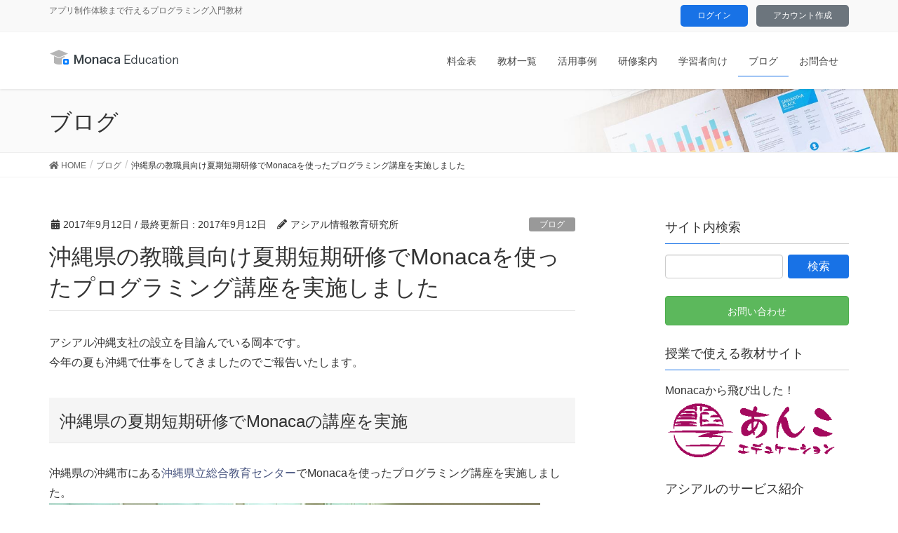

--- FILE ---
content_type: text/html; charset=UTF-8
request_url: https://edu.monaca.io/archives/1439
body_size: 15353
content:
<!DOCTYPE html>
<html lang="ja">
<head>
<meta charset="utf-8">
<meta http-equiv="X-UA-Compatible" content="IE=edge">
<meta name="viewport" content="width=device-width, initial-scale=1">
<!-- Google tag (gtag.js) --><script async src="https://www.googletagmanager.com/gtag/js?id=G-SBYY2RM5BS"></script><script>window.dataLayer = window.dataLayer || [];function gtag(){dataLayer.push(arguments);}gtag('js', new Date());gtag('config', 'G-SBYY2RM5BS');</script>
<title>沖縄県の教職員向け夏期短期研修でMonacaを使ったプログラミング講座を実施しました &#8211; Monaca Education</title>
<meta name='robots' content='max-image-preview:large' />
<link rel='dns-prefetch' href='//webfonts.xserver.jp' />
<link rel="alternate" type="application/rss+xml" title="Monaca Education &raquo; フィード" href="https://edu.monaca.io/feed" />
<link rel="alternate" type="application/rss+xml" title="Monaca Education &raquo; コメントフィード" href="https://edu.monaca.io/comments/feed" />
<meta name="description" content="アシアル沖縄支社の設立を目論んでいる岡本です。今年の夏も沖縄で仕事をしてきましたのでご報告いたします。沖縄県の夏期短期研修でMonacaの講座を実施沖縄県の沖縄市にある沖縄県立総合教育センターでMonacaを使ったプログラミング講座を実施しました。今回の研修は2日間にわたって開催し14名の先生方にご参加頂きました。内容は書籍『Monacaで学ぶはじめてのプログラミング～モバイルアプリ入門編〜』(通称、Monaca青本)にある内容のほぼ全てを消化しました。" /><script type="text/javascript">
window._wpemojiSettings = {"baseUrl":"https:\/\/s.w.org\/images\/core\/emoji\/14.0.0\/72x72\/","ext":".png","svgUrl":"https:\/\/s.w.org\/images\/core\/emoji\/14.0.0\/svg\/","svgExt":".svg","source":{"concatemoji":"https:\/\/edu.monaca.io\/wp-includes\/js\/wp-emoji-release.min.js?ver=6.2.8"}};
/*! This file is auto-generated */
!function(e,a,t){var n,r,o,i=a.createElement("canvas"),p=i.getContext&&i.getContext("2d");function s(e,t){p.clearRect(0,0,i.width,i.height),p.fillText(e,0,0);e=i.toDataURL();return p.clearRect(0,0,i.width,i.height),p.fillText(t,0,0),e===i.toDataURL()}function c(e){var t=a.createElement("script");t.src=e,t.defer=t.type="text/javascript",a.getElementsByTagName("head")[0].appendChild(t)}for(o=Array("flag","emoji"),t.supports={everything:!0,everythingExceptFlag:!0},r=0;r<o.length;r++)t.supports[o[r]]=function(e){if(p&&p.fillText)switch(p.textBaseline="top",p.font="600 32px Arial",e){case"flag":return s("\ud83c\udff3\ufe0f\u200d\u26a7\ufe0f","\ud83c\udff3\ufe0f\u200b\u26a7\ufe0f")?!1:!s("\ud83c\uddfa\ud83c\uddf3","\ud83c\uddfa\u200b\ud83c\uddf3")&&!s("\ud83c\udff4\udb40\udc67\udb40\udc62\udb40\udc65\udb40\udc6e\udb40\udc67\udb40\udc7f","\ud83c\udff4\u200b\udb40\udc67\u200b\udb40\udc62\u200b\udb40\udc65\u200b\udb40\udc6e\u200b\udb40\udc67\u200b\udb40\udc7f");case"emoji":return!s("\ud83e\udef1\ud83c\udffb\u200d\ud83e\udef2\ud83c\udfff","\ud83e\udef1\ud83c\udffb\u200b\ud83e\udef2\ud83c\udfff")}return!1}(o[r]),t.supports.everything=t.supports.everything&&t.supports[o[r]],"flag"!==o[r]&&(t.supports.everythingExceptFlag=t.supports.everythingExceptFlag&&t.supports[o[r]]);t.supports.everythingExceptFlag=t.supports.everythingExceptFlag&&!t.supports.flag,t.DOMReady=!1,t.readyCallback=function(){t.DOMReady=!0},t.supports.everything||(n=function(){t.readyCallback()},a.addEventListener?(a.addEventListener("DOMContentLoaded",n,!1),e.addEventListener("load",n,!1)):(e.attachEvent("onload",n),a.attachEvent("onreadystatechange",function(){"complete"===a.readyState&&t.readyCallback()})),(e=t.source||{}).concatemoji?c(e.concatemoji):e.wpemoji&&e.twemoji&&(c(e.twemoji),c(e.wpemoji)))}(window,document,window._wpemojiSettings);
</script>
<style type="text/css">
img.wp-smiley,
img.emoji {
	display: inline !important;
	border: none !important;
	box-shadow: none !important;
	height: 1em !important;
	width: 1em !important;
	margin: 0 0.07em !important;
	vertical-align: -0.1em !important;
	background: none !important;
	padding: 0 !important;
}
</style>
	<link rel='stylesheet' id='font-awesome-css' href='https://edu.monaca.io/wp-content/themes/lightning-pro/inc/font-awesome/versions/5.6.0/css/all.min.css?ver=5.6' type='text/css' media='all' />
<link rel='stylesheet' id='vkExUnit_common_style-css' href='https://edu.monaca.io/wp-content/plugins/vk-all-in-one-expansion-unit/assets/css/vkExUnit_style.css?ver=9.90.3.2' type='text/css' media='all' />
<style id='vkExUnit_common_style-inline-css' type='text/css'>
:root {--ver_page_top_button_url:url(https://edu.monaca.io/wp-content/plugins/vk-all-in-one-expansion-unit/assets/images/to-top-btn-icon.svg);}@font-face {font-weight: normal;font-style: normal;font-family: "vk_sns";src: url("https://edu.monaca.io/wp-content/plugins/vk-all-in-one-expansion-unit/inc/sns/icons/fonts/vk_sns.eot?-bq20cj");src: url("https://edu.monaca.io/wp-content/plugins/vk-all-in-one-expansion-unit/inc/sns/icons/fonts/vk_sns.eot?#iefix-bq20cj") format("embedded-opentype"),url("https://edu.monaca.io/wp-content/plugins/vk-all-in-one-expansion-unit/inc/sns/icons/fonts/vk_sns.woff?-bq20cj") format("woff"),url("https://edu.monaca.io/wp-content/plugins/vk-all-in-one-expansion-unit/inc/sns/icons/fonts/vk_sns.ttf?-bq20cj") format("truetype"),url("https://edu.monaca.io/wp-content/plugins/vk-all-in-one-expansion-unit/inc/sns/icons/fonts/vk_sns.svg?-bq20cj#vk_sns") format("svg");}
</style>
<link rel='stylesheet' id='wp-block-library-css' href='https://edu.monaca.io/wp-includes/css/dist/block-library/style.min.css?ver=6.2.8' type='text/css' media='all' />
<link rel='stylesheet' id='classic-theme-styles-css' href='https://edu.monaca.io/wp-includes/css/classic-themes.min.css?ver=6.2.8' type='text/css' media='all' />
<style id='global-styles-inline-css' type='text/css'>
body{--wp--preset--color--black: #000000;--wp--preset--color--cyan-bluish-gray: #abb8c3;--wp--preset--color--white: #ffffff;--wp--preset--color--pale-pink: #f78da7;--wp--preset--color--vivid-red: #cf2e2e;--wp--preset--color--luminous-vivid-orange: #ff6900;--wp--preset--color--luminous-vivid-amber: #fcb900;--wp--preset--color--light-green-cyan: #7bdcb5;--wp--preset--color--vivid-green-cyan: #00d084;--wp--preset--color--pale-cyan-blue: #8ed1fc;--wp--preset--color--vivid-cyan-blue: #0693e3;--wp--preset--color--vivid-purple: #9b51e0;--wp--preset--gradient--vivid-cyan-blue-to-vivid-purple: linear-gradient(135deg,rgba(6,147,227,1) 0%,rgb(155,81,224) 100%);--wp--preset--gradient--light-green-cyan-to-vivid-green-cyan: linear-gradient(135deg,rgb(122,220,180) 0%,rgb(0,208,130) 100%);--wp--preset--gradient--luminous-vivid-amber-to-luminous-vivid-orange: linear-gradient(135deg,rgba(252,185,0,1) 0%,rgba(255,105,0,1) 100%);--wp--preset--gradient--luminous-vivid-orange-to-vivid-red: linear-gradient(135deg,rgba(255,105,0,1) 0%,rgb(207,46,46) 100%);--wp--preset--gradient--very-light-gray-to-cyan-bluish-gray: linear-gradient(135deg,rgb(238,238,238) 0%,rgb(169,184,195) 100%);--wp--preset--gradient--cool-to-warm-spectrum: linear-gradient(135deg,rgb(74,234,220) 0%,rgb(151,120,209) 20%,rgb(207,42,186) 40%,rgb(238,44,130) 60%,rgb(251,105,98) 80%,rgb(254,248,76) 100%);--wp--preset--gradient--blush-light-purple: linear-gradient(135deg,rgb(255,206,236) 0%,rgb(152,150,240) 100%);--wp--preset--gradient--blush-bordeaux: linear-gradient(135deg,rgb(254,205,165) 0%,rgb(254,45,45) 50%,rgb(107,0,62) 100%);--wp--preset--gradient--luminous-dusk: linear-gradient(135deg,rgb(255,203,112) 0%,rgb(199,81,192) 50%,rgb(65,88,208) 100%);--wp--preset--gradient--pale-ocean: linear-gradient(135deg,rgb(255,245,203) 0%,rgb(182,227,212) 50%,rgb(51,167,181) 100%);--wp--preset--gradient--electric-grass: linear-gradient(135deg,rgb(202,248,128) 0%,rgb(113,206,126) 100%);--wp--preset--gradient--midnight: linear-gradient(135deg,rgb(2,3,129) 0%,rgb(40,116,252) 100%);--wp--preset--duotone--dark-grayscale: url('#wp-duotone-dark-grayscale');--wp--preset--duotone--grayscale: url('#wp-duotone-grayscale');--wp--preset--duotone--purple-yellow: url('#wp-duotone-purple-yellow');--wp--preset--duotone--blue-red: url('#wp-duotone-blue-red');--wp--preset--duotone--midnight: url('#wp-duotone-midnight');--wp--preset--duotone--magenta-yellow: url('#wp-duotone-magenta-yellow');--wp--preset--duotone--purple-green: url('#wp-duotone-purple-green');--wp--preset--duotone--blue-orange: url('#wp-duotone-blue-orange');--wp--preset--font-size--small: 13px;--wp--preset--font-size--medium: 20px;--wp--preset--font-size--large: 36px;--wp--preset--font-size--x-large: 42px;--wp--preset--spacing--20: 0.44rem;--wp--preset--spacing--30: 0.67rem;--wp--preset--spacing--40: 1rem;--wp--preset--spacing--50: 1.5rem;--wp--preset--spacing--60: 2.25rem;--wp--preset--spacing--70: 3.38rem;--wp--preset--spacing--80: 5.06rem;--wp--preset--shadow--natural: 6px 6px 9px rgba(0, 0, 0, 0.2);--wp--preset--shadow--deep: 12px 12px 50px rgba(0, 0, 0, 0.4);--wp--preset--shadow--sharp: 6px 6px 0px rgba(0, 0, 0, 0.2);--wp--preset--shadow--outlined: 6px 6px 0px -3px rgba(255, 255, 255, 1), 6px 6px rgba(0, 0, 0, 1);--wp--preset--shadow--crisp: 6px 6px 0px rgba(0, 0, 0, 1);}:where(.is-layout-flex){gap: 0.5em;}body .is-layout-flow > .alignleft{float: left;margin-inline-start: 0;margin-inline-end: 2em;}body .is-layout-flow > .alignright{float: right;margin-inline-start: 2em;margin-inline-end: 0;}body .is-layout-flow > .aligncenter{margin-left: auto !important;margin-right: auto !important;}body .is-layout-constrained > .alignleft{float: left;margin-inline-start: 0;margin-inline-end: 2em;}body .is-layout-constrained > .alignright{float: right;margin-inline-start: 2em;margin-inline-end: 0;}body .is-layout-constrained > .aligncenter{margin-left: auto !important;margin-right: auto !important;}body .is-layout-constrained > :where(:not(.alignleft):not(.alignright):not(.alignfull)){max-width: var(--wp--style--global--content-size);margin-left: auto !important;margin-right: auto !important;}body .is-layout-constrained > .alignwide{max-width: var(--wp--style--global--wide-size);}body .is-layout-flex{display: flex;}body .is-layout-flex{flex-wrap: wrap;align-items: center;}body .is-layout-flex > *{margin: 0;}:where(.wp-block-columns.is-layout-flex){gap: 2em;}.has-black-color{color: var(--wp--preset--color--black) !important;}.has-cyan-bluish-gray-color{color: var(--wp--preset--color--cyan-bluish-gray) !important;}.has-white-color{color: var(--wp--preset--color--white) !important;}.has-pale-pink-color{color: var(--wp--preset--color--pale-pink) !important;}.has-vivid-red-color{color: var(--wp--preset--color--vivid-red) !important;}.has-luminous-vivid-orange-color{color: var(--wp--preset--color--luminous-vivid-orange) !important;}.has-luminous-vivid-amber-color{color: var(--wp--preset--color--luminous-vivid-amber) !important;}.has-light-green-cyan-color{color: var(--wp--preset--color--light-green-cyan) !important;}.has-vivid-green-cyan-color{color: var(--wp--preset--color--vivid-green-cyan) !important;}.has-pale-cyan-blue-color{color: var(--wp--preset--color--pale-cyan-blue) !important;}.has-vivid-cyan-blue-color{color: var(--wp--preset--color--vivid-cyan-blue) !important;}.has-vivid-purple-color{color: var(--wp--preset--color--vivid-purple) !important;}.has-black-background-color{background-color: var(--wp--preset--color--black) !important;}.has-cyan-bluish-gray-background-color{background-color: var(--wp--preset--color--cyan-bluish-gray) !important;}.has-white-background-color{background-color: var(--wp--preset--color--white) !important;}.has-pale-pink-background-color{background-color: var(--wp--preset--color--pale-pink) !important;}.has-vivid-red-background-color{background-color: var(--wp--preset--color--vivid-red) !important;}.has-luminous-vivid-orange-background-color{background-color: var(--wp--preset--color--luminous-vivid-orange) !important;}.has-luminous-vivid-amber-background-color{background-color: var(--wp--preset--color--luminous-vivid-amber) !important;}.has-light-green-cyan-background-color{background-color: var(--wp--preset--color--light-green-cyan) !important;}.has-vivid-green-cyan-background-color{background-color: var(--wp--preset--color--vivid-green-cyan) !important;}.has-pale-cyan-blue-background-color{background-color: var(--wp--preset--color--pale-cyan-blue) !important;}.has-vivid-cyan-blue-background-color{background-color: var(--wp--preset--color--vivid-cyan-blue) !important;}.has-vivid-purple-background-color{background-color: var(--wp--preset--color--vivid-purple) !important;}.has-black-border-color{border-color: var(--wp--preset--color--black) !important;}.has-cyan-bluish-gray-border-color{border-color: var(--wp--preset--color--cyan-bluish-gray) !important;}.has-white-border-color{border-color: var(--wp--preset--color--white) !important;}.has-pale-pink-border-color{border-color: var(--wp--preset--color--pale-pink) !important;}.has-vivid-red-border-color{border-color: var(--wp--preset--color--vivid-red) !important;}.has-luminous-vivid-orange-border-color{border-color: var(--wp--preset--color--luminous-vivid-orange) !important;}.has-luminous-vivid-amber-border-color{border-color: var(--wp--preset--color--luminous-vivid-amber) !important;}.has-light-green-cyan-border-color{border-color: var(--wp--preset--color--light-green-cyan) !important;}.has-vivid-green-cyan-border-color{border-color: var(--wp--preset--color--vivid-green-cyan) !important;}.has-pale-cyan-blue-border-color{border-color: var(--wp--preset--color--pale-cyan-blue) !important;}.has-vivid-cyan-blue-border-color{border-color: var(--wp--preset--color--vivid-cyan-blue) !important;}.has-vivid-purple-border-color{border-color: var(--wp--preset--color--vivid-purple) !important;}.has-vivid-cyan-blue-to-vivid-purple-gradient-background{background: var(--wp--preset--gradient--vivid-cyan-blue-to-vivid-purple) !important;}.has-light-green-cyan-to-vivid-green-cyan-gradient-background{background: var(--wp--preset--gradient--light-green-cyan-to-vivid-green-cyan) !important;}.has-luminous-vivid-amber-to-luminous-vivid-orange-gradient-background{background: var(--wp--preset--gradient--luminous-vivid-amber-to-luminous-vivid-orange) !important;}.has-luminous-vivid-orange-to-vivid-red-gradient-background{background: var(--wp--preset--gradient--luminous-vivid-orange-to-vivid-red) !important;}.has-very-light-gray-to-cyan-bluish-gray-gradient-background{background: var(--wp--preset--gradient--very-light-gray-to-cyan-bluish-gray) !important;}.has-cool-to-warm-spectrum-gradient-background{background: var(--wp--preset--gradient--cool-to-warm-spectrum) !important;}.has-blush-light-purple-gradient-background{background: var(--wp--preset--gradient--blush-light-purple) !important;}.has-blush-bordeaux-gradient-background{background: var(--wp--preset--gradient--blush-bordeaux) !important;}.has-luminous-dusk-gradient-background{background: var(--wp--preset--gradient--luminous-dusk) !important;}.has-pale-ocean-gradient-background{background: var(--wp--preset--gradient--pale-ocean) !important;}.has-electric-grass-gradient-background{background: var(--wp--preset--gradient--electric-grass) !important;}.has-midnight-gradient-background{background: var(--wp--preset--gradient--midnight) !important;}.has-small-font-size{font-size: var(--wp--preset--font-size--small) !important;}.has-medium-font-size{font-size: var(--wp--preset--font-size--medium) !important;}.has-large-font-size{font-size: var(--wp--preset--font-size--large) !important;}.has-x-large-font-size{font-size: var(--wp--preset--font-size--x-large) !important;}
.wp-block-navigation a:where(:not(.wp-element-button)){color: inherit;}
:where(.wp-block-columns.is-layout-flex){gap: 2em;}
.wp-block-pullquote{font-size: 1.5em;line-height: 1.6;}
</style>
<link rel='stylesheet' id='lightning-common-style-css' href='https://edu.monaca.io/wp-content/themes/lightning-pro/assets/css/common.css?ver=1.5.0' type='text/css' media='all' />
<link rel='stylesheet' id='lightning-design-style-css' href='https://edu.monaca.io/wp-content/themes/lightning-pro/design-skin/origin/css/style.css?ver=1.5.0' type='text/css' media='all' />
<style id='lightning-design-style-inline-css' type='text/css'>
/* ltg theme common */.color_key_bg,.color_key_bg_hover:hover{background-color: #1872e6;}.color_key_txt,.color_key_txt_hover:hover{color: #1872e6;}.color_key_border,.color_key_border_hover:hover{border-color: #1872e6;}.color_key_dark_bg,.color_key_dark_bg_hover:hover{background-color: #44517d;}.color_key_dark_txt,.color_key_dark_txt_hover:hover{color: #44517d;}.color_key_dark_border,.color_key_dark_border_hover:hover{border-color: #44517d;}
.bbp-submit-wrapper .button.submit,.woocommerce a.button.alt:hover,.woocommerce-product-search button:hover,.woocommerce button.button.alt { background-color:#44517d ; }.bbp-submit-wrapper .button.submit:hover,.woocommerce a.button.alt,.woocommerce-product-search button,.woocommerce button.button.alt:hover { background-color:#1872e6 ; }.woocommerce ul.product_list_widget li a:hover img { border-color:#1872e6; }.veu_color_txt_key { color:#44517d ; }.veu_color_bg_key { background-color:#44517d ; }.veu_color_border_key { border-color:#44517d ; }.btn-default { border-color:#1872e6;color:#1872e6;}.btn-default:focus,.btn-default:hover { border-color:#1872e6;background-color: #1872e6; }.btn-primary { background-color:#1872e6;border-color:#44517d; }.btn-primary:focus,.btn-primary:hover { background-color:#44517d;border-color:#1872e6; }
.tagcloud a:before { font-family: "Font Awesome 5 Free";content: "\f02b";font-weight: bold; }
a { color:#44517d ; }a:hover { color:#1872e6 ; }.page-header { background-color:#1872e6; }h1.entry-title:first-letter,.single h1.entry-title:first-letter { color:#1872e6; }h2,.mainSection-title { border-top-color:#1872e6; }h3:after,.subSection-title:after { border-bottom-color:#1872e6; }.media .media-body .media-heading a:hover { color:#1872e6; }ul.page-numbers li span.page-numbers.current { background-color:#1872e6; }.pager li > a { border-color:#1872e6;color:#1872e6;}.pager li > a:hover { background-color:#1872e6;color:#fff;}footer { border-top-color:#1872e6; }dt { border-left-color:#1872e6; }@media (min-width: 768px){ ul.gMenu > li > a:after { border-bottom-color: #1872e6 ; }} /* @media (min-width: 768px) */
/* page header */.page-header{color:#333;background: url(https://edu.monaca.io/wp-content/themes/lightning-pro/inc/vk-page-header/images/header-sample-biz.jpg) no-repeat 50% center;background-size: cover;}
</style>
<link rel='stylesheet' id='lightning-theme-style-css' href='https://edu.monaca.io/wp-content/themes/lightning-pro-child-sample/style.css?ver=1.5.0' type='text/css' media='all' />
<script type='text/javascript' src='https://edu.monaca.io/wp-includes/js/jquery/jquery.min.js?ver=3.6.4' id='jquery-core-js'></script>
<script type='text/javascript' src='https://edu.monaca.io/wp-includes/js/jquery/jquery-migrate.min.js?ver=3.4.0' id='jquery-migrate-js'></script>
<script type='text/javascript' src='//webfonts.xserver.jp/js/xserverv3.js?fadein=0&#038;ver=2.0.8' id='typesquare_std-js'></script>
<link rel="https://api.w.org/" href="https://edu.monaca.io/wp-json/" /><link rel="alternate" type="application/json" href="https://edu.monaca.io/wp-json/wp/v2/posts/1439" /><link rel="EditURI" type="application/rsd+xml" title="RSD" href="https://edu.monaca.io/xmlrpc.php?rsd" />
<link rel="wlwmanifest" type="application/wlwmanifest+xml" href="https://edu.monaca.io/wp-includes/wlwmanifest.xml" />
<link rel="canonical" href="https://edu.monaca.io/archives/1439" />
<link rel='shortlink' href='https://edu.monaca.io/?p=1439' />
<link rel="alternate" type="application/json+oembed" href="https://edu.monaca.io/wp-json/oembed/1.0/embed?url=https%3A%2F%2Fedu.monaca.io%2Farchives%2F1439" />
<link rel="alternate" type="text/xml+oembed" href="https://edu.monaca.io/wp-json/oembed/1.0/embed?url=https%3A%2F%2Fedu.monaca.io%2Farchives%2F1439&#038;format=xml" />
<link rel="icon" href="https://edu.monaca.io/wp-content/uploads/favicon-150x150.gif" sizes="32x32" />
<link rel="icon" href="https://edu.monaca.io/wp-content/uploads/favicon.gif" sizes="192x192" />
<link rel="apple-touch-icon" href="https://edu.monaca.io/wp-content/uploads/favicon.gif" />
<meta name="msapplication-TileImage" content="https://edu.monaca.io/wp-content/uploads/favicon.gif" />
<style type="text/css">/* VK CSS Customize */body { font-family: BIZ UDPGothic, メイリオ, Meiryo, "ＭＳ Ｐゴシック", "Hiragino Kaku Gothic Pro", "ヒラギノ角ゴ Pro W3", sans-serif; overflow-wrap: break-word; font-size: 16px;}@media (min-width: 992px) { .headerTop { padding-bottom:7px;}}#menu-header-top.menu.nav a {padding:0.5em 2em;color:#fff;border-radius:5px;margin-left:1em;}#menu-header-top.menu.nav #menu-item-2129 a {background-color:#1872e6;}#menu-header-top.menu.nav #menu-item-2130 a {background-color:#6c757d;}#menu-header-top.menu.nav a:hover {opacity:0.6}.entry-body h1 {text-align:center;font-weight:normal;padding:1.5em;}.entry-body .h1 {text-align:center;font-weight:normal;padding:0.5em 1.5em 2em 1.5em;}.entry-body .h3 {text-align:center;}h2 {border-top:none;}.mona-icon .col-sm-4 .icon-image {display:block;margin:auto;max-width:320px;height:240px;position:relative;}.mona-icon .col-sm-4 .icon-image img { width: 80%; position: absolute; margin: auto; top: 50%; bottom: 50%; left: 10%; right: 10%;}ul.school-use {margin:3px auto 40px auto;max-width:960px;padding-left:2em;text-align:center;max-height:400px;}ul.school-use li {list-style-type:none;float:left;padding:0.5em 1.5em;text-align:center;height:100px;}ul.school-use li:last-child {float:none;clear:both;}@media screen and ( max-width:800px ){ul.school-use {margin:3px auto 40px auto;padding-left:2em;max-height:none;}ul.school-use li{float:none;}}.more-check {margin-left:6em;}.voieces {background-color:#f5f5f5;max-width:940px;margin:10px auto;}.voieces dl {margin:20px 10px;padding:1em;overflow:hidden;border-bottom:1px solid #ccc;}.voieces dl dt {padding:1em;border-left:none;width:100px;float:left;border-left:none;}.voieces dl dt img {border:3px solid #f7f7f7;border-radius:50px;}.voieces dl dd {max-width:750px;float:left;border-left:none;}.voieces dl dd span {font-size:120%;padding-top:1em;display:block;}.voieces dl dd rec-text {font-size:90%;}.interview .col-sm-6 .with-article {max-width:340px;margin:auto;}.interview .col-sm-6 .with-article .img-line01 {border: 1px solid #ccc;width:320px;background-color:#fafafa;}.interview .col-sm-6 .with-article .img-line01 span {}.text-voice {max-width:1020px;margin:10px auto;padding-top:2em;border-bottom:1px solid #ccc;background-color:#f5f5f5;}.text-voice .col-sm-2 {text-align:right;}.interview .cf {clear:both;max-width:980px;padding:1.5em 3em;margin:0 auto 2em auto;background-color:#f5f5f5;overflow:hidden;} .interview .cf dt {padding-left:0 1.5em;border-left:none;} .interview .cf .h2 {margin:0 5px;}.interview .cf dd {float:left;padding:0 1em;border-left: none;}.row .col-sm-4 .user-voice{ position: relative; padding: 20px;background-color:#e2e2e2;font-size:14px;border-radius:5px;height:160px;}.row .col-sm-4 .user-voice p{font-size:90%;margin:8px;}.row .col-sm-4 .user-voice::after{ content: ''; position: absolute; left: 0px; bottom: -20px; display: block; width: 0; height: 0; border-top: 1px solid transparent; border-right: 20px solid #e2e2e2; border-bottom: 20px solid transparent; border-left: 30px solid transparent;}@media screen and ( max-width:990px ){.row .col-sm-4 .user-voice{ position: relative; padding: 10px;background-color:#e2e2e2;font-size:14px;border-radius:5px;height:180px;}}@media screen and ( max-width:699px ){.row .col-sm-4 .user-voice{ position: relative; padding: 10px;background-color:#e2e2e2;font-size:14px;border-radius:5px;height:100px;}.row .col-sm-4 .user-voice p{font-size:90%;margin:10px;}}.advance-class {width:90%;margin:20px auto;border: 3px solid #f5f5f5;padding:1em;}h1.entry-title:first-letter,.single h1.entry-title:first-letter { color:inherit;}.carousel slide .carousel-inner a.btn-ghost {background-color:#1872e6;}.carousel slide .carousel-inner a.btn-ghost:hover {background-color:#000000;}/* End VK CSS Customize */</style>
			<!-- [ VK All in One Expansion Unit Article Structure Data ] --><script type="application/ld+json">{"@context":"https://schema.org/","@type":"Article","headline":"沖縄県の教職員向け夏期短期研修でMonacaを使ったプログラミング講座を実施しました","image":"","datePublished":"2017-09-12T09:30:38+09:00","dateModified":"2017-09-12T09:42:12+09:00","author":{"@type":"organization","name":"アシアル情報教育研究所","url":"https://edu.monaca.io/","sameAs":""}}</script><!-- [ / VK All in One Expansion Unit Article Structure Data ] -->
</head>
<body class="post-template-default single single-post postid-1439 single-format-standard post-name-%e6%b2%96%e7%b8%84%e7%9c%8c%e3%81%ae%e6%95%99%e8%81%b7%e5%93%a1%e5%90%91%e3%81%91%e5%a4%8f%e6%9c%9f%e7%9f%ad%e6%9c%9f%e7%a0%94%e4%bf%ae%e3%81%a7monaca%e3%82%92%e4%bd%bf%e3%81%a3%e3%81%9f%e3%83%97 post-type-post sidebar-fix fa_v5_css device-pc headfix">
<svg xmlns="http://www.w3.org/2000/svg" viewBox="0 0 0 0" width="0" height="0" focusable="false" role="none" style="visibility: hidden; position: absolute; left: -9999px; overflow: hidden;" ><defs><filter id="wp-duotone-dark-grayscale"><feColorMatrix color-interpolation-filters="sRGB" type="matrix" values=" .299 .587 .114 0 0 .299 .587 .114 0 0 .299 .587 .114 0 0 .299 .587 .114 0 0 " /><feComponentTransfer color-interpolation-filters="sRGB" ><feFuncR type="table" tableValues="0 0.49803921568627" /><feFuncG type="table" tableValues="0 0.49803921568627" /><feFuncB type="table" tableValues="0 0.49803921568627" /><feFuncA type="table" tableValues="1 1" /></feComponentTransfer><feComposite in2="SourceGraphic" operator="in" /></filter></defs></svg><svg xmlns="http://www.w3.org/2000/svg" viewBox="0 0 0 0" width="0" height="0" focusable="false" role="none" style="visibility: hidden; position: absolute; left: -9999px; overflow: hidden;" ><defs><filter id="wp-duotone-grayscale"><feColorMatrix color-interpolation-filters="sRGB" type="matrix" values=" .299 .587 .114 0 0 .299 .587 .114 0 0 .299 .587 .114 0 0 .299 .587 .114 0 0 " /><feComponentTransfer color-interpolation-filters="sRGB" ><feFuncR type="table" tableValues="0 1" /><feFuncG type="table" tableValues="0 1" /><feFuncB type="table" tableValues="0 1" /><feFuncA type="table" tableValues="1 1" /></feComponentTransfer><feComposite in2="SourceGraphic" operator="in" /></filter></defs></svg><svg xmlns="http://www.w3.org/2000/svg" viewBox="0 0 0 0" width="0" height="0" focusable="false" role="none" style="visibility: hidden; position: absolute; left: -9999px; overflow: hidden;" ><defs><filter id="wp-duotone-purple-yellow"><feColorMatrix color-interpolation-filters="sRGB" type="matrix" values=" .299 .587 .114 0 0 .299 .587 .114 0 0 .299 .587 .114 0 0 .299 .587 .114 0 0 " /><feComponentTransfer color-interpolation-filters="sRGB" ><feFuncR type="table" tableValues="0.54901960784314 0.98823529411765" /><feFuncG type="table" tableValues="0 1" /><feFuncB type="table" tableValues="0.71764705882353 0.25490196078431" /><feFuncA type="table" tableValues="1 1" /></feComponentTransfer><feComposite in2="SourceGraphic" operator="in" /></filter></defs></svg><svg xmlns="http://www.w3.org/2000/svg" viewBox="0 0 0 0" width="0" height="0" focusable="false" role="none" style="visibility: hidden; position: absolute; left: -9999px; overflow: hidden;" ><defs><filter id="wp-duotone-blue-red"><feColorMatrix color-interpolation-filters="sRGB" type="matrix" values=" .299 .587 .114 0 0 .299 .587 .114 0 0 .299 .587 .114 0 0 .299 .587 .114 0 0 " /><feComponentTransfer color-interpolation-filters="sRGB" ><feFuncR type="table" tableValues="0 1" /><feFuncG type="table" tableValues="0 0.27843137254902" /><feFuncB type="table" tableValues="0.5921568627451 0.27843137254902" /><feFuncA type="table" tableValues="1 1" /></feComponentTransfer><feComposite in2="SourceGraphic" operator="in" /></filter></defs></svg><svg xmlns="http://www.w3.org/2000/svg" viewBox="0 0 0 0" width="0" height="0" focusable="false" role="none" style="visibility: hidden; position: absolute; left: -9999px; overflow: hidden;" ><defs><filter id="wp-duotone-midnight"><feColorMatrix color-interpolation-filters="sRGB" type="matrix" values=" .299 .587 .114 0 0 .299 .587 .114 0 0 .299 .587 .114 0 0 .299 .587 .114 0 0 " /><feComponentTransfer color-interpolation-filters="sRGB" ><feFuncR type="table" tableValues="0 0" /><feFuncG type="table" tableValues="0 0.64705882352941" /><feFuncB type="table" tableValues="0 1" /><feFuncA type="table" tableValues="1 1" /></feComponentTransfer><feComposite in2="SourceGraphic" operator="in" /></filter></defs></svg><svg xmlns="http://www.w3.org/2000/svg" viewBox="0 0 0 0" width="0" height="0" focusable="false" role="none" style="visibility: hidden; position: absolute; left: -9999px; overflow: hidden;" ><defs><filter id="wp-duotone-magenta-yellow"><feColorMatrix color-interpolation-filters="sRGB" type="matrix" values=" .299 .587 .114 0 0 .299 .587 .114 0 0 .299 .587 .114 0 0 .299 .587 .114 0 0 " /><feComponentTransfer color-interpolation-filters="sRGB" ><feFuncR type="table" tableValues="0.78039215686275 1" /><feFuncG type="table" tableValues="0 0.94901960784314" /><feFuncB type="table" tableValues="0.35294117647059 0.47058823529412" /><feFuncA type="table" tableValues="1 1" /></feComponentTransfer><feComposite in2="SourceGraphic" operator="in" /></filter></defs></svg><svg xmlns="http://www.w3.org/2000/svg" viewBox="0 0 0 0" width="0" height="0" focusable="false" role="none" style="visibility: hidden; position: absolute; left: -9999px; overflow: hidden;" ><defs><filter id="wp-duotone-purple-green"><feColorMatrix color-interpolation-filters="sRGB" type="matrix" values=" .299 .587 .114 0 0 .299 .587 .114 0 0 .299 .587 .114 0 0 .299 .587 .114 0 0 " /><feComponentTransfer color-interpolation-filters="sRGB" ><feFuncR type="table" tableValues="0.65098039215686 0.40392156862745" /><feFuncG type="table" tableValues="0 1" /><feFuncB type="table" tableValues="0.44705882352941 0.4" /><feFuncA type="table" tableValues="1 1" /></feComponentTransfer><feComposite in2="SourceGraphic" operator="in" /></filter></defs></svg><svg xmlns="http://www.w3.org/2000/svg" viewBox="0 0 0 0" width="0" height="0" focusable="false" role="none" style="visibility: hidden; position: absolute; left: -9999px; overflow: hidden;" ><defs><filter id="wp-duotone-blue-orange"><feColorMatrix color-interpolation-filters="sRGB" type="matrix" values=" .299 .587 .114 0 0 .299 .587 .114 0 0 .299 .587 .114 0 0 .299 .587 .114 0 0 " /><feComponentTransfer color-interpolation-filters="sRGB" ><feFuncR type="table" tableValues="0.098039215686275 1" /><feFuncG type="table" tableValues="0 0.66274509803922" /><feFuncB type="table" tableValues="0.84705882352941 0.41960784313725" /><feFuncA type="table" tableValues="1 1" /></feComponentTransfer><feComposite in2="SourceGraphic" operator="in" /></filter></defs></svg><div class="vk-mobile-nav-menu-btn">MENU</div><div class="vk-mobile-nav"><nav class="global-nav"><ul id="menu-header" class="vk-menu-acc  menu"><li id="menu-item-6274" class="menu-item menu-item-type-custom menu-item-object-custom menu-item-has-children menu-item-6274"><a href="https://edu.monaca.io/price">料金表</a>
<ul class="sub-menu">
	<li id="menu-item-14687" class="menu-item menu-item-type-custom menu-item-object-custom menu-item-14687"><a href="https://edu.monaca.io/price">料金表(2026年度版)</a></li>
	<li id="menu-item-14685" class="menu-item menu-item-type-custom menu-item-object-custom menu-item-14685"><a href="https://edu.monaca.io/price2025">料金表(2025年度版)</a></li>
</ul>
</li>
<li id="menu-item-6278" class="menu-item menu-item-type-custom menu-item-object-custom menu-item-has-children menu-item-6278"><a href="/material">教材一覧</a>
<ul class="sub-menu">
	<li id="menu-item-6276" class="menu-item menu-item-type-custom menu-item-object-custom menu-item-6276"><a href="/material">教材一覧</a></li>
	<li id="menu-item-5098" class="menu-item menu-item-type-post_type menu-item-object-page menu-item-5098"><a href="https://edu.monaca.io/puyo">ぷよぷよプログラミング（一般）</a></li>
	<li id="menu-item-9095" class="menu-item menu-item-type-post_type menu-item-object-page menu-item-9095"><a href="https://edu.monaca.io/puyoschool">ぷよぷよプログラミング（学校）</a></li>
	<li id="menu-item-7369" class="menu-item menu-item-type-post_type menu-item-object-page menu-item-7369"><a href="https://edu.monaca.io/hstext">教科書サポート（実習部分）</a></li>
</ul>
</li>
<li id="menu-item-4448" class="menu-item menu-item-type-post_type menu-item-object-page menu-item-4448"><a href="https://edu.monaca.io/showcase">活用事例</a></li>
<li id="menu-item-7520" class="menu-item menu-item-type-custom menu-item-object-custom menu-item-7520"><a href="https://edu.monaca.io/joho1">研修案内</a></li>
<li id="menu-item-6283" class="menu-item menu-item-type-custom menu-item-object-custom menu-item-has-children menu-item-6283"><a href="/template">学習者向け</a>
<ul class="sub-menu">
	<li id="menu-item-9249" class="menu-item menu-item-type-custom menu-item-object-custom menu-item-9249"><a href="https://edu.monaca.io/template">教材サポート</a></li>
	<li id="menu-item-6284" class="menu-item menu-item-type-custom menu-item-object-custom menu-item-6284"><a href="/start">はじめてのMonaca(一般)</a></li>
	<li id="menu-item-9681" class="menu-item menu-item-type-custom menu-item-object-custom menu-item-9681"><a href="https://edu.monaca.io/function">機能一覧</a></li>
	<li id="menu-item-11278" class="menu-item menu-item-type-post_type menu-item-object-page menu-item-11278"><a href="https://edu.monaca.io/glossary-top">用語集</a></li>
	<li id="menu-item-2149" class="menu-item menu-item-type-post_type menu-item-object-page menu-item-2149"><a href="https://edu.monaca.io/faq">FAQ</a></li>
</ul>
</li>
<li id="menu-item-11549" class="menu-item menu-item-type-taxonomy menu-item-object-category current-post-ancestor current-menu-parent current-post-parent menu-item-has-children menu-item-11549"><a href="https://edu.monaca.io/archives/category/articles">ブログ</a>
<ul class="sub-menu">
	<li id="menu-item-11550" class="menu-item menu-item-type-taxonomy menu-item-object-category menu-item-11550"><a href="https://edu.monaca.io/archives/category/articles/information">お知らせ</a></li>
	<li id="menu-item-11544" class="menu-item menu-item-type-taxonomy menu-item-object-category menu-item-11544"><a href="https://edu.monaca.io/archives/category/articles/schedule">研修・イベント情報</a></li>
	<li id="menu-item-11545" class="menu-item menu-item-type-taxonomy menu-item-object-category menu-item-11545"><a href="https://edu.monaca.io/archives/category/articles/report">アフターレポート</a></li>
	<li id="menu-item-11546" class="menu-item menu-item-type-taxonomy menu-item-object-category menu-item-11546"><a href="https://edu.monaca.io/archives/category/articles/interview">事例・インタビュー</a></li>
	<li id="menu-item-11548" class="menu-item menu-item-type-taxonomy menu-item-object-category menu-item-11548"><a href="https://edu.monaca.io/archives/category/articles/tips">TIPS・お役立ち情報</a></li>
	<li id="menu-item-11547" class="menu-item menu-item-type-taxonomy menu-item-object-category menu-item-11547"><a href="https://edu.monaca.io/archives/category/articles/other">日常・その他</a></li>
</ul>
</li>
<li id="menu-item-13331" class="menu-item menu-item-type-custom menu-item-object-custom menu-item-13331"><a href="https://edu.monaca.io/inquiry">お問合せ</a></li>
</ul></nav><aside class="widget vk-mobile-nav-widget widget_vkexunit_button" id="vkexunit_button-4">		<div class="veu_button">
			<a class="btn btn-block btn-info" href="https://monaca.education/ja/login" target="_blank">
			<span class="button_mainText">

			ログイン
			</span>
						</a>
		</div>
			</aside>	<aside class="widget vk-mobile-nav-widget widget_vkexunit_button" id="vkexunit_button-5">		<div class="veu_button">
			<a class="btn btn-block btn-success" href="https://monaca.education/ja/signup" target="_blank">
			<span class="button_mainText">

			アカウント作成
			</span>
						</a>
		</div>
			</aside>	</div><header class="navbar siteHeader">
	<div class="headerTop" id="headerTop"><div class="container"><p class="headerTop_description">アプリ制作体験まで行えるプログラミング入門教材</p><nav class="menu-header-top-container"><ul id="menu-header-top" class="menu nav"><li id="menu-item-2129" class="menu-item menu-item-type-custom menu-item-object-custom menu-item-2129"><a target="_blank" rel="noopener" href="https://monaca.education/ja/login">ログイン</a></li>
<li id="menu-item-2130" class="menu-item menu-item-type-custom menu-item-object-custom menu-item-2130"><a target="_blank" rel="noopener" href="https://monaca.education/ja/signup">アカウント作成</a></li>
</ul></nav></div><!-- [ / .container ] --></div><!-- [ / #headerTop  ] -->	<div class="container siteHeadContainer">
		<div class="navbar-header">
			<h1 class="navbar-brand siteHeader_logo">
			<a href="https://edu.monaca.io/"><span>
			<img src="https://edu.monaca.io/wp-content/uploads/logo.gif" alt="Monaca Education" />			</span></a>
			</h1>
								</div>

		<div id="gMenu_outer" class="gMenu_outer"><nav class="menu-header-container"><ul id="menu-header-1" class="menu nav gMenu"><li id="menu-item-6274" class="menu-item menu-item-type-custom menu-item-object-custom menu-item-has-children"><a href="https://edu.monaca.io/price"><strong class="gMenu_name">料金表</strong></a>
<ul class="sub-menu">
	<li id="menu-item-14687" class="menu-item menu-item-type-custom menu-item-object-custom"><a href="https://edu.monaca.io/price">料金表(2026年度版)</a></li>
	<li id="menu-item-14685" class="menu-item menu-item-type-custom menu-item-object-custom"><a href="https://edu.monaca.io/price2025">料金表(2025年度版)</a></li>
</ul>
</li>
<li id="menu-item-6278" class="menu-item menu-item-type-custom menu-item-object-custom menu-item-has-children"><a href="/material"><strong class="gMenu_name">教材一覧</strong></a>
<ul class="sub-menu">
	<li id="menu-item-6276" class="menu-item menu-item-type-custom menu-item-object-custom"><a href="/material">教材一覧</a></li>
	<li id="menu-item-5098" class="menu-item menu-item-type-post_type menu-item-object-page"><a href="https://edu.monaca.io/puyo">ぷよぷよプログラミング（一般）</a></li>
	<li id="menu-item-9095" class="menu-item menu-item-type-post_type menu-item-object-page"><a href="https://edu.monaca.io/puyoschool">ぷよぷよプログラミング（学校）</a></li>
	<li id="menu-item-7369" class="menu-item menu-item-type-post_type menu-item-object-page"><a href="https://edu.monaca.io/hstext">教科書サポート（実習部分）</a></li>
</ul>
</li>
<li id="menu-item-4448" class="menu-item menu-item-type-post_type menu-item-object-page"><a href="https://edu.monaca.io/showcase"><strong class="gMenu_name">活用事例</strong></a></li>
<li id="menu-item-7520" class="menu-item menu-item-type-custom menu-item-object-custom"><a href="https://edu.monaca.io/joho1"><strong class="gMenu_name">研修案内</strong></a></li>
<li id="menu-item-6283" class="menu-item menu-item-type-custom menu-item-object-custom menu-item-has-children"><a href="/template"><strong class="gMenu_name">学習者向け</strong></a>
<ul class="sub-menu">
	<li id="menu-item-9249" class="menu-item menu-item-type-custom menu-item-object-custom"><a href="https://edu.monaca.io/template">教材サポート</a></li>
	<li id="menu-item-6284" class="menu-item menu-item-type-custom menu-item-object-custom"><a href="/start">はじめてのMonaca(一般)</a></li>
	<li id="menu-item-9681" class="menu-item menu-item-type-custom menu-item-object-custom"><a href="https://edu.monaca.io/function">機能一覧</a></li>
	<li id="menu-item-11278" class="menu-item menu-item-type-post_type menu-item-object-page"><a href="https://edu.monaca.io/glossary-top">用語集</a></li>
	<li id="menu-item-2149" class="menu-item menu-item-type-post_type menu-item-object-page"><a href="https://edu.monaca.io/faq">FAQ</a></li>
</ul>
</li>
<li id="menu-item-11549" class="menu-item menu-item-type-taxonomy menu-item-object-category current-post-ancestor current-menu-parent current-post-parent menu-item-has-children"><a href="https://edu.monaca.io/archives/category/articles"><strong class="gMenu_name">ブログ</strong></a>
<ul class="sub-menu">
	<li id="menu-item-11550" class="menu-item menu-item-type-taxonomy menu-item-object-category"><a href="https://edu.monaca.io/archives/category/articles/information">お知らせ</a></li>
	<li id="menu-item-11544" class="menu-item menu-item-type-taxonomy menu-item-object-category"><a href="https://edu.monaca.io/archives/category/articles/schedule">研修・イベント情報</a></li>
	<li id="menu-item-11545" class="menu-item menu-item-type-taxonomy menu-item-object-category"><a href="https://edu.monaca.io/archives/category/articles/report">アフターレポート</a></li>
	<li id="menu-item-11546" class="menu-item menu-item-type-taxonomy menu-item-object-category"><a href="https://edu.monaca.io/archives/category/articles/interview">事例・インタビュー</a></li>
	<li id="menu-item-11548" class="menu-item menu-item-type-taxonomy menu-item-object-category"><a href="https://edu.monaca.io/archives/category/articles/tips">TIPS・お役立ち情報</a></li>
	<li id="menu-item-11547" class="menu-item menu-item-type-taxonomy menu-item-object-category"><a href="https://edu.monaca.io/archives/category/articles/other">日常・その他</a></li>
</ul>
</li>
<li id="menu-item-13331" class="menu-item menu-item-type-custom menu-item-object-custom"><a href="https://edu.monaca.io/inquiry"><strong class="gMenu_name">お問合せ</strong></a></li>
</ul></nav></div>	</div>
	</header>

<div class="section page-header"><div class="container"><div class="row"><div class="col-md-12">
<div class="page-header_pageTitle">
ブログ</div>
</div></div></div></div><!-- [ /.page-header ] -->
<!-- [ .breadSection ] -->
<div class="section breadSection">
<div class="container">
<div class="row">
<ol class="breadcrumb"><li id="panHome"><a href="https://edu.monaca.io/"><span><i class="fa fa-home"></i> HOME</span></a></li><li><a href="https://edu.monaca.io/archives/category/articles"><span>ブログ</span></a></li><li><span>沖縄県の教職員向け夏期短期研修でMonacaを使ったプログラミング講座を実施しました</span></li></ol>
</div>
</div>
</div>
<!-- [ /.breadSection ] -->
<div class="section siteContent">
<div class="container">
<div class="row">

<div class="col-md-8 mainSection" id="main" role="main">

			<article id="post-1439" class="post-1439 post type-post status-publish format-standard hentry category-articles">
		<header>
		<div class="entry-meta">


<span class="published entry-meta_items">2017年9月12日</span>

<span class="entry-meta_items entry-meta_updated">/ 最終更新日 : <span class="updated">2017年9月12日</span></span>


	
	<span class="vcard author entry-meta_items entry-meta_items_author"><span class="fn">アシアル情報教育研究所</span></span>



<span class="entry-meta_items entry-meta_items_term"><a href="https://edu.monaca.io/archives/category/articles" class="btn btn-xs btn-primary" style="background-color:#999999;border:none;">ブログ</a></span>
</div>
		<h1 class="entry-title">沖縄県の教職員向け夏期短期研修でMonacaを使ったプログラミング講座を実施しました</h1>
		</header>

		<div class="entry-body">
		<p>アシアル沖縄支社の設立を目論んでいる岡本です。<br />
今年の夏も沖縄で仕事をしてきましたのでご報告いたします。</p>
<h2>沖縄県の夏期短期研修でMonacaの講座を実施</h2>
<p>沖縄県の沖縄市にある<a href="http://www.edu-c.open.ed.jp/">沖縄県立総合教育センター</a>でMonacaを使ったプログラミング講座を実施しました。<br />
<img decoding="async" src="https://edu.monaca.io/wp-content/uploads/3eb1b16b04a5d95f162476543ef612e0.jpg" alt="" width="700" height="418" class="alignnone size-large wp-image-1442" srcset="https://edu.monaca.io/wp-content/uploads/3eb1b16b04a5d95f162476543ef612e0.jpg 700w, https://edu.monaca.io/wp-content/uploads/3eb1b16b04a5d95f162476543ef612e0-300x179.jpg 300w" sizes="(max-width: 700px) 100vw, 700px" /></p>
<p>今回の研修は2日間にわたって開催し14名の先生方にご参加頂きました。内容は書籍『<a href="https://ja.monaca.io/book/001/">Monacaで学ぶはじめてのプログラミング～モバイルアプリ入門編〜</a>』(通称、Monaca青本)にある内容のほぼ全てを消化しました。</p>
<p><img decoding="async" loading="lazy" src="https://edu.monaca.io/wp-content/uploads/book.png" alt="" width="296" height="360" class="alignnone size-full wp-image-198" srcset="https://edu.monaca.io/wp-content/uploads/book.png 296w, https://edu.monaca.io/wp-content/uploads/book-247x300.png 247w" sizes="(max-width: 296px) 100vw, 296px" /></p>
<p>2日間で実施する場合は概ね以下のような配分になります。</p>
<h3>1日目</h3>
<p>第1章　アプリ開発入門<br />
第2章　HTML入門<br />
第3章　CSS入門<br />
第4章　JavaScript入門<br />
第5章　条件分岐<br />
第6章　関数<br />
付録4　サンプルアプリ集(おみくじアプリ)</p>
<h3>2日目</h3>
<p>第7章　イベント<br />
第8章　DOM<br />
第9章　フォーム<br />
第10章　いろいろな演算子<br />
第11章　配列<br />
第12章　繰り返し<br />
付録3　ハードウェア機能の使い方（加速度センサー機能など）<br />
付録4　サンプルアプリ集(英単語学習アプリ)</p>
<p>実際には、参加者の質問・興味関心などに合わせてアドリブで多少前後させます。</p>
<h2>講義で使ったスライド</h2>
<p>Monacaの青い入門書にはには授業で利用するためのスライド教材があります。学校の先生向けに提供しているものですが、今回の研修で私も実際に使用しました。</p>
<p><iframe loading="lazy" src="//www.slideshare.net/slideshow/embed_code/key/wtWEQNKintCiME" width="595" height="485" frameborder="0" marginwidth="0" marginheight="0" scrolling="no" style="border:1px solid #CCC; border-width:1px; margin-bottom:5px; max-width: 100%;" allowfullscreen> </iframe></p>
<div style="margin-bottom:5px"> <strong> <a href="//www.slideshare.net/AsialCorp/monaca-65844651" title="書籍『Monacaで学ぶはじめてのプログラミング』 講義スライド(体験版)" target="_blank">書籍『Monacaで学ぶはじめてのプログラミング』 講義スライド(体験版)</a> </strong> from <strong><a href="https://www.slideshare.net/AsialCorp" target="_blank">アシアル株式会社</a></strong> </div>
<p>やはりスライドがあると便利です。</p>
<h2>先生向けのMonaca2日間研修は初の試みでした</h2>
<p>これまで先生向けの講習会は1時間の体験講座や半日程度の入門講座が多かったため、2日間研修は初の試みでした。2日間楽しみながら学習して頂くために色々な話を混ぜ込みながら講義を行いました。HTMLの講義でベクター画像とラスター画像の違いを話しつつ「さて、文字のフォントはベクターとラスターのどっちが良いでしょうか？」と問いかけてみたり、また学校の授業でIoTの実習を行うとしたらどんなシステム構成が考えられるか？を議論したりするシーンもありました。</p>
<h2>受講者の感想</h2>
<p>講義のあとの感想では以下のような言葉を頂いております。</p>
<h3>本講座を受講して、どのようなことを学ぶことができましたか？</h3>
<ul>
<li>Monacaを使っての簡単なアプリなら、生徒にも導入しやすい。</li>
<li>モバイルアプリの活用について、多くのことを学ぶことができました。ありがとうございました。JavaScriptなど理解できよかったです。初めてMonacaを学びましたが、いろいろと学ぶことができありがとうございました。</li>
<li>Monaca（スマートフォンアプリ統合開発環境）で、かんたんにアプリを作ることができるということを学べました。</li>
<li>スマホやタブレットで活用できるアプリケーション「Monaca」の基本操作やアプリ制作を学んだ。</li>
<li>スマホのアプリ開発の入門が出来た。</li>
<li>ネットワーク上でのアプリ開発について、学ぶことができた。HTMLなど</li>
<li>Monacaの事例、基本的な知識を学ぶことができました。JavaScriptを体験することができました。</li>
<li>新しい技術　初めてHTMLを使った。モバイルアプリのプログラムを学べて感動している。</li>
<li>Webの基本技術、「Monaca」の操作方法、モバイルアプリ制作技術</li>
<li>JavaScriptの基本、CSS等様々な事を学びました。個人的に伺いたかったデータ保存に関する事も理解できたので、とても良かったです。</li>
<li>配列の考え方。センサーなどを使ったアプリの活用など</li>
<li>Webページ制作の基本とモバイルアプリ制作の基本について学ぶことができました。</li>
</ul>
<h3>本講座を受講して、感想や要望などがありましたらお聞かせ下さい。</h3>
<ul>
<li>とてもわかりやすく、丁寧に教えて頂きありがとうございました。</li>
<li>ハードウェア制御についてももっと学んでみたいと思いました。これからはIoTの時代なので。</li>
<li>内容から外れたちょっとした話がおもしろかったり、参考になったりして良かったです。</li>
<li>HTML5の基礎知識がなかったが、質問にていねいに対応してもらえたので、楽しく研修を受けることができた。</li>
<li>アプリを公開できる知識･技術を身につけたい。</li>
<li>「Monaca」は、はじめて使いましたが、大変わかりやすく勉強になりました。生徒の実習に利用できないか、いろいろ考える事ができました。</li>
<li>今後、課題研究や実習で活用できる様に、勉強していきたいと思いました。</li>
<li>もう少し長くても良いと思う。まったくあきない研修でした。</li>
<li>次年度以降は、経験者向けの応用編の講義もあったらいいなぁと…</li>
<li>久しぶりプログラムを打ったりしてとても楽しかったです。　部活動の支援でも使えるようにしたい。</li>
</ul>
<h2>まとめ</h2>
<p>今回の2日間研修ではアドリブが上手くいったようで多くの方に楽しみながら受講頂けました。また、入門者の方にも満足頂きつつハードウェアやセンサーと連携した領域まで興味関心を広げて頂けたようです。</p>
<p>なお、『Monaca Education』では教職員向けのプログラミング研修のご相談を承っておりますのでお気軽にご相談下さい。</p>
		</div><!-- [ /.entry-body ] -->

		<div class="entry-footer">
		
				<div class="entry-meta-dataList"><dl><dt>カテゴリー</dt><dd><a href="https://edu.monaca.io/archives/category/articles">ブログ</a></dd></dl></div>
					</div><!-- [ /.entry-footer ] -->

		
<div id="comments" class="comments-area">

	
	
	
	
</div><!-- #comments -->
	</article>
	
<nav>
  <ul class="pager">
	<li class="previous"><a href="https://edu.monaca.io/archives/1413" rel="prev">日本工学院八王子校の学生が第５回学生スマートフォンアプリコンテストで受賞</a></li>
	<li class="next"><a href="https://edu.monaca.io/archives/1672" rel="next">専門学校限定のコンテスト開始！エントリーは1月末まで</a></li>
  </ul>
</nav>

</div><!-- [ /.mainSection ] -->

<div class="col-md-3 col-md-offset-1 subSection sideSection">
<aside class="widget widget_search" id="search-3"><h1 class="widget-title subSection-title">サイト内検索</h1><form role="search" method="get" id="searchform" class="searchform" action="https://edu.monaca.io/">
				<div>
					<label class="screen-reader-text" for="s">検索:</label>
					<input type="text" value="" name="s" id="s" />
					<input type="submit" id="searchsubmit" value="検索" />
				</div>
			</form></aside><aside class="widget widget_vkexunit_button" id="vkexunit_button-6">		<div class="veu_button">
			<a class="btn btn-block btn-success" href="https://form.k3r.jp/asial/inquiry" target="_blank">
			<span class="button_mainText">

			お問い合わせ
			</span>
						</a>
		</div>
			</aside>	<aside class="widget widget_text" id="text-3"><h1 class="widget-title subSection-title">授業で使える教材サイト</h1>			<div class="textwidget"><p>Monacaから飛び出した！<br />
<a href="https://anko.education/"><img decoding="async" src="https://anko.education/wp-content/uploads/2019/12/logo_resize1.png" /><br />
</a></p>
</div>
		</aside><aside class="widget widget_text" id="text-9"><h1 class="widget-title subSection-title">アシアルのサービス紹介</h1>			<div class="textwidget"><p><a href="https://www.asial.co.jp/campusdx/service/mycampus/?utm_source=me&amp;utm_medium=banner&amp;utm_campaign=banner_me"><img decoding="async" loading="lazy" class="alignnone size-full wp-image-14435" src="https://edu.monaca.io/wp-content/uploads/MC.png" alt="" width="262" height="138" style="margin-bottom:10px;" /></a><br />
<a href="https://ja.monaca.io/?utm_source=me&amp;utm_medium=banner&amp;utm_campaign=banner_me"><img decoding="async" loading="lazy" class="alignnone size-full wp-image-14436" src="https://edu.monaca.io/wp-content/uploads/Mo.png" alt="" width="262" height="139" /></a></p>
</div>
		</aside><aside class="widget widget_vkexunit_post_list" id="vkexunit_post_list-2"><div class="veu_postList pt_1"><h1 class="widget-title subSection-title">最新記事</h1><ul class="postList"><li id="post-14579">

		<span class="published postList_date postList_meta_items">2025年9月5日</span><span class="postList_terms postList_meta_items"><a href="https://edu.monaca.io/archives/category/articles/report">アフターレポート</a></span><span class="postList_terms postList_meta_items"><a href="https://edu.monaca.io/archives/category/articles">ブログ</a></span><span class="postList_title entry-title"><a href="https://edu.monaca.io/archives/14579">保護中: 令和7年度産業・情報技術等指導者養成研修にて講師を務めました</a></span></li>
		<li id="post-14574">

		<span class="published postList_date postList_meta_items">2025年9月5日</span><span class="postList_terms postList_meta_items"><a href="https://edu.monaca.io/archives/category/articles/report">アフターレポート</a></span><span class="postList_terms postList_meta_items"><a href="https://edu.monaca.io/archives/category/articles">ブログ</a></span><span class="postList_title entry-title"><a href="https://edu.monaca.io/archives/14574">保護中: 公益財団法人全国商業高等学校協会主催・商業教育講習会にて講師を務めました</a></span></li>
		<li id="post-14595">

		<span class="published postList_date postList_meta_items">2025年9月5日</span><span class="postList_terms postList_meta_items"><a href="https://edu.monaca.io/archives/category/articles/report">アフターレポート</a></span><span class="postList_terms postList_meta_items"><a href="https://edu.monaca.io/archives/category/articles">ブログ</a></span><span class="postList_title entry-title"><a href="https://edu.monaca.io/archives/14595">WUSIC「アプリ開発ブートキャンプ2025」の研修講師と開発サポートを行いました</a></span></li>
		<li id="post-14367">

		<span class="published postList_date postList_meta_items">2025年6月16日</span><span class="postList_terms postList_meta_items"><a href="https://edu.monaca.io/archives/category/articles">ブログ</a></span><span class="postList_terms postList_meta_items"><a href="https://edu.monaca.io/archives/category/articles/schedule">研修・イベント情報</a></span><span class="postList_title entry-title"><a href="https://edu.monaca.io/archives/14367">【教員限定】ぷよぷよプログラミング（高校生版）体験会</a></span></li>
		<li id="post-14360">

		<span class="published postList_date postList_meta_items">2025年6月16日</span><span class="postList_terms postList_meta_items"><a href="https://edu.monaca.io/archives/category/articles">ブログ</a></span><span class="postList_terms postList_meta_items"><a href="https://edu.monaca.io/archives/category/articles/schedule">研修・イベント情報</a></span><span class="postList_title entry-title"><a href="https://edu.monaca.io/archives/14360">2025年夏のプログラミング研修会・イベント情報</a></span></li>
		</ul></div></aside><aside class="widget widget_vkexunit_button" id="vkexunit_button-3">		<div class="veu_button">
			<a class="btn btn-block btn-info" href="https://monaca.education/ja/login" target="_blank">
			<span class="button_mainText">

			ログイン
			</span>
						</a>
		</div>
			</aside>	<aside class="widget widget_vkexunit_button" id="vkexunit_button-2">		<div class="veu_button">
			<a class="btn btn-block btn-success" href="https://ja.monaca.io/support/education-inquiry.html">
			<span class="button_mainText">

			アカウント作成
			</span>
						</a>
		</div>
			</aside>	</div><!-- [ /.subSection ] -->

</div><!-- [ /.row ] -->
</div><!-- [ /.container ] -->
</div><!-- [ /.siteContent ] -->


<footer class="section siteFooter">
    <div class="footerMenu">
       <div class="container">
                    </div>
    </div>
    <div class="container sectionBox">
        <div class="row ">
            <div class="col-md-4"><aside class="widget widget_text" id="text-7"><h1 class="widget-title subSection-title">サイトマップ</h1>			<div class="textwidget"><p><a href="https://edu.monaca.io/">ホーム</a><br />
<a href="https://edu.monaca.io/showcase">活用事例</a><br />
<a href="https://edu.monaca.io/price">ご利用料金</a><br />
<a href="https://edu.monaca.io/puyo">ぷよぷよプログラミング(一般向け)</a><br />
<a href="https://edu.monaca.io/puyoschool">ぷよぷよプログラミング(学校向け)</a><br />
<a href="https://edu.monaca.io/hstext">教科書・教材サポートページ</a><br />
<a href="https://edu.monaca.io/tool_sponsor">コンテスト・ハッカソンの支援</a><br />
<a href="https://edu.monaca.io/community">Monaca 先生コミュニティ</a><br />
<a href="https://monaca.education/ja/login">Monaca Educationログイン</a><br />
<a href="https://edu.monaca.io/asial-books">書店向けアシアル出版書籍注文受け付けページ</a></p>
</div>
		</aside></div><div class="col-md-4"><aside class="widget widget_text" id="text-5"><h1 class="widget-title subSection-title">外部サイト</h1>			<div class="textwidget"><p><a href="https://asial.co.jp/">運営会社（アシアル株式会社）</a><br />
<a href="https://showebcon.com/">全国商業高校Webアプリコンテスト</a><br />
<a href="https://html5award.com/">専門学校HTML5作品アワード</a><br />
<a href="https://anko.education/">あんこエデュケーション</a><br />
<a href="https://puyo.sega.jp/program_2020/">ぷよぷよプログラミング(SEGA)</a><br />
<a href="https://www.youtube.com/channel/UC0RKeQAsO2geG5ITz_iDFFA">Youtubeチャンネル</a><br />
<a href="https://www.facebook.com/asialedu">Facebookページ</a><br />
<a href="https://twitter.com/asial_edu">Twitter</a></p>
</div>
		</aside></div><div class="col-md-4"><aside class="widget widget_search" id="search-2"><h1 class="widget-title subSection-title">サイト内検索</h1><form role="search" method="get" id="searchform" class="searchform" action="https://edu.monaca.io/">
				<div>
					<label class="screen-reader-text" for="s">検索:</label>
					<input type="text" value="" name="s" id="s" />
					<input type="submit" id="searchsubmit" value="検索" />
				</div>
			</form></aside><aside class="widget widget_text" id="text-8"><h1 class="widget-title subSection-title">アシアルのサービス紹介</h1>			<div class="textwidget"><div style="margin-top: 10px;"><a href="https://www.asial.co.jp/campusdx/solution/mycampus/?utm_source=me&amp;utm_medium=banner&amp;utm_campaign=banner_me"><img decoding="async" loading="lazy" class="alignnone size-full wp-image-14433" style="margin-bottom: 10px;" src="https://edu.monaca.io/wp-content/uploads/MC_360_90.png" alt="" width="360" height="90" /></a><a href="https://ja.monaca.io/?utm_source=me&amp;utm_medium=banner&amp;utm_campaign=banner_me"><br />
<img decoding="async" loading="lazy" class="alignnone size-full wp-image-14432" src="https://edu.monaca.io/wp-content/uploads/Mo_360_90.png" alt="" width="360" height="90" /></a></div>
</div>
		</aside></div>        </div>
    </div>
    <div class="container sectionBox copySection text-center">
          <p>運営者：アシアル情報教育研究所（アシアル株式会社内）
住所： 東京都文京区湯島２丁目３１−１４
電話番号：03-3868-0670<br>
Copyright © Asial Corporation. All rights reserved.</p>    </div>
</footer>
<script type='text/javascript' src='https://edu.monaca.io/wp-content/plugins/vk-all-in-one-expansion-unit/inc/smooth-scroll/js/smooth-scroll.min.js?ver=9.90.3.2' id='smooth-scroll-js-js'></script>
<script type='text/javascript' id='vkExUnit_master-js-js-extra'>
/* <![CDATA[ */
var vkExOpt = {"ajax_url":"https:\/\/edu.monaca.io\/wp-admin\/admin-ajax.php"};
/* ]]> */
</script>
<script type='text/javascript' src='https://edu.monaca.io/wp-content/plugins/vk-all-in-one-expansion-unit/assets/js/all.min.js?ver=9.90.3.2' id='vkExUnit_master-js-js'></script>
<script type='text/javascript' src='https://edu.monaca.io/wp-content/themes/lightning-pro/library/bootstrap/js/bootstrap.min.js?ver=3.4.1' id='bootstrap-js-js'></script>
<script type='text/javascript' src='https://edu.monaca.io/wp-content/themes/lightning-pro/assets/js/lightning.min.js?ver=1.5.0' id='lightning-js-js'></script>
</body>
</html>
